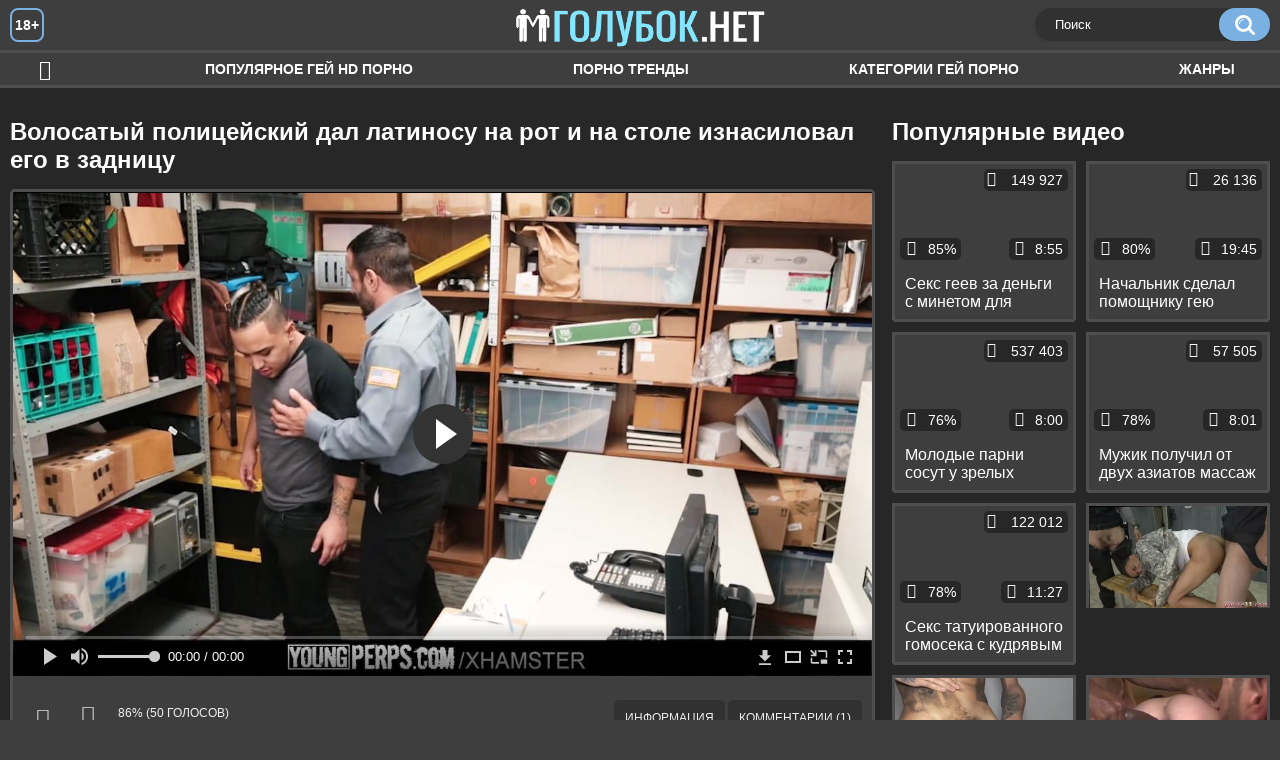

--- FILE ---
content_type: text/html; charset=utf-8
request_url: http://golubok.mobi/videos/526/
body_size: 9971
content:
<!DOCTYPE html>
<html lang="ru">
<head>
	<title>Волосатый полицейский дал латиносу на рот и на столе изнасиловал его в задницу</title>
	<meta http-equiv="Content-Type" content="text/html; charset=utf-8"/>
	<meta name="description" content="Пригрозив молодому латносу тюрьмой, волосатый полицейский дал ему на рот и, загнув парня на столе раком, изнасиловал его в тугую задницу. Причём трахал он парня так жестко, что тот едва не расплакался от боли. Впрочем, это пойдёт начинающему воришке на пользу, теперь он, по крайней мере, будет знать, что за свои поступки нужно всегда расплачиваться, иногда даже попкой."/>
	<meta name="keywords" content="Актив, Анальный секс геев, Волосатые геи, Геи кончают, Минет геев, Молодые парни геи, Пассив, на столе, полиция, латинос, задница, раком, жесткий секс, больно, пидорасы, пидорасина, гей поно, пидоры, gey porno"/>
	<meta name="generator" content="KVS CMS"/>
	<meta name="viewport" content="width=device-width, initial-scale=1">
	<link rel="icon" href="http://golubok.mobi/favicon.ico" type="image/x-icon">
	<link rel="shortcut icon" href="http://golubok.mobi/favicon.ico" type="image/x-icon">
			<link href="http://golubok.mobi/static/styles/all-responsive-white.css" rel="stylesheet" type="text/css"/>
		<link href="http://golubok.mobi/static/styles/jquery.fancybox-white.min.css?v=7.3" rel="stylesheet" type="text/css"/>
		<script>
		var pageContext = {
			disableStats: true,						videoId: '526',						loginUrl: 'http://golubok.mobi/login-required/'
		};
	</script>
                <link rel="preload" href="/static/images/fonts/icomoon.ttf?nddhpi" as="font" crossorigin>	
	

<link href="http://golubok.mobi/videos/526/" rel="canonical" />
	<link rel="alternate" media="only screen and (max-width: 640px)" href="https://golubg.site/videos/526/">
	

			<meta property="og:title" content="Волосатый полицейский дал латиносу на рот и на столе изнасиловал его в задницу"/>
				<meta property="og:image" content="http://golubok.mobi/contents/videos_screenshots/0/526/preview.jpg"/>
				<meta property="og:description" content="Пригрозив молодому латносу тюрьмой, волосатый полицейский дал ему на рот и, загнув парня на столе раком, изнасиловал его в тугую задницу. Причём трахал он парня так жестко, что тот едва не расплакался от боли. Впрочем, это пойдёт начинающему воришке на пользу, теперь он, по крайней мере, будет знать, что за свои поступки нужно всегда расплачиваться, иногда даже попкой."/>
	        
</head>
<body>
<div class="container">
	<div class="header">
		<div class="header_holder">
			<span class="years"> 18+ </span>
			<div class="logo">
				<a href="http://golubok.mobi/"></a>
			</div>
			<div class="search">
				<form id="search_form" action="http://golubok.mobi/search/" method="get" data-url="http://golubok.mobi/search/%QUERY%/">
					<span class="search-button">Искать</span>
					<div class="search-text"><input type="text" name="q" placeholder="Поиск" value=""/></div>
				</form>
			</div>
		</div>
	</div>
	<nav>
		<div class="navigation">
			<button class="button">
				<span class="icon">
					<span class="ico-bar"></span>
					<span class="ico-bar"></span>
					<span class="ico-bar"></span>
				</span>
			</button>
						<ul class="primary">
				<li >
					<a href="http://golubok.mobi/" id="item1">HD гей порно</a>
				</li>
				<li >
					<a href="http://golubok.mobi/most-popular/" id="item4">Популярное гей HD порно</a>
				</li>
                    <li >
						<a href="/se.php" id="item13">Порно тренды</a>
					</li>
													<li >
						<a href="http://golubok.mobi/categories/" id="item6">Категории гей порно</a>
					</li>
				                                        <li >
						<a href="http://golubok.mobi/tags/" id="item12">Жанры</a>
					</li>
																											</ul>
			<ul class="secondary">
							</ul>
		</div>
	</nav>
<div class="content">
		
<div class="video_holder">
	<div class="related_small">
		<div class="headline_custom">
			<div class="title_custom">
				Популярные видео
			</div>
		</div>
		
<div class="box">
	<div class="list-videos">
		<div class="margin-fix" id="list_videos_small_related_videos_items">
															<div class="item">
						<a href="http://golubok.mobi/videos/2586/" title="Секс геев за деньги с минетом для красивого пацана и еблей его друга в жопу" data-rt="1:17c6c1be8c96571278119843458a79ae:0:2586:1:">
							<div class="img">
																								<div class="wrap">
									<div class="rating">
										85%
									</div>
									<div class="views_wrap">
										<div class="views">
											149 927
										</div>
									</div>
									<div class="duration_wrap">
										<div class="duration">8:55</div>
									</div>
								</div>
								<img class="thumb lazy-load" src="[data-uri]" data-original="http://golubok.mobi/contents/videos_screenshots/2000/2586/320x180/1.jpg"  alt="Секс геев за деньги с минетом для красивого пацана и еблей его друга в жопу"  data-preview="http://golubok.mobi/get_file/2/1b1fe9c9063fd8475b894dfdd64e86823c4c2d5bd2/2000/2586/2586.mp4/"  width="320" height="180"/>
							</div>
							<strong class="title">
								<div class="title_wrap">
									Секс геев за деньги с минетом для красивого пацана и еблей его друга в жопу
								</div>
							</strong>
						</a>
					</div>
									<div class="item">
						<a href="http://golubok.mobi/videos/83/" title="Начальник сделал помощнику гею анилингус и вдул ему в упругую попку" data-rt="2:17c6c1be8c96571278119843458a79ae:0:83:1:">
							<div class="img">
																								<div class="wrap">
									<div class="rating">
										80%
									</div>
									<div class="views_wrap">
										<div class="views">
											26 136
										</div>
									</div>
									<div class="duration_wrap">
										<div class="duration">19:45</div>
									</div>
								</div>
								<img class="thumb lazy-load" src="[data-uri]" data-original="http://golubok.mobi/contents/videos_screenshots/0/83/320x180/1.jpg"  alt="Начальник сделал помощнику гею анилингус и вдул ему в упругую попку"  data-preview="http://golubok.mobi/get_file/2/8718efef5f334d483c021e8c842b8ce03537c2bc22/0/83/83.mp4/"  width="320" height="180"/>
							</div>
							<strong class="title">
								<div class="title_wrap">
									Начальник сделал помощнику гею анилингус и вдул ему в упругую попку
								</div>
							</strong>
						</a>
					</div>
									<div class="item">
						<a href="http://golubok.mobi/videos/2031/" title="Молодые парни сосут у зрелых мужиков и ебутся с ними на диване" data-rt="3:17c6c1be8c96571278119843458a79ae:0:2031:1:">
							<div class="img">
																								<div class="wrap">
									<div class="rating">
										76%
									</div>
									<div class="views_wrap">
										<div class="views">
											537 403
										</div>
									</div>
									<div class="duration_wrap">
										<div class="duration">8:00</div>
									</div>
								</div>
								<img class="thumb lazy-load" src="[data-uri]" data-original="http://golubok.mobi/contents/videos_screenshots/2000/2031/320x180/1.jpg"  alt="Молодые парни сосут у зрелых мужиков и ебутся с ними на диване"  data-preview="http://golubok.mobi/get_file/2/f35f4421b9b14b704844596b861fc1b5820e30fb2c/2000/2031/2031.mp4/"  width="320" height="180"/>
							</div>
							<strong class="title">
								<div class="title_wrap">
									Молодые парни сосут у зрелых мужиков и ебутся с ними на диване
								</div>
							</strong>
						</a>
					</div>
									<div class="item">
						<a href="http://golubok.mobi/videos/1280/" title="Мужик получил от двух азиатов массаж и грубо выебал одного из них в задницу" data-rt="4:17c6c1be8c96571278119843458a79ae:0:1280:1:">
							<div class="img">
																								<div class="wrap">
									<div class="rating">
										78%
									</div>
									<div class="views_wrap">
										<div class="views">
											57 505
										</div>
									</div>
									<div class="duration_wrap">
										<div class="duration">8:01</div>
									</div>
								</div>
								<img class="thumb lazy-load" src="[data-uri]" data-original="http://golubok.mobi/contents/videos_screenshots/1000/1280/320x180/1.jpg"  alt="Мужик получил от двух азиатов массаж и грубо выебал одного из них в задницу"  data-preview="http://golubok.mobi/get_file/2/1ada2cbef78df2ebbc121411e2b49b64bb1790e51a/1000/1280/1280.mp4/"  width="320" height="180"/>
							</div>
							<strong class="title">
								<div class="title_wrap">
									Мужик получил от двух азиатов массаж и грубо выебал одного из них в задницу
								</div>
							</strong>
						</a>
					</div>
									<div class="item">
						<a href="http://golubok.mobi/videos/2626/" title="Секс татуированного гомосека с кудрявым пассивом в парке у бассейна" data-rt="5:17c6c1be8c96571278119843458a79ae:0:2626:1:">
							<div class="img">
																								<div class="wrap">
									<div class="rating">
										78%
									</div>
									<div class="views_wrap">
										<div class="views">
											122 012
										</div>
									</div>
									<div class="duration_wrap">
										<div class="duration">11:27</div>
									</div>
								</div>
								<img class="thumb lazy-load" src="[data-uri]" data-original="http://golubok.mobi/contents/videos_screenshots/2000/2626/320x180/1.jpg"  alt="Секс татуированного гомосека с кудрявым пассивом в парке у бассейна"  data-preview="http://golubok.mobi/get_file/2/75189bbc375d376887c09e9e0db91c864ed11a0d87/2000/2626/2626.mp4/"  width="320" height="180"/>
							</div>
							<strong class="title">
								<div class="title_wrap">
									Секс татуированного гомосека с кудрявым пассивом в парке у бассейна
								</div>
							</strong>
						</a>
					</div>
										
    <div class="item">    <a  rel="nofollow"  href="/videos/2910/">        <div class="img" style="width: 100%; height: 100%; overflow: hidden;">            <img class="thumb lazy-load" src="/contents/videos_screenshots/2000/2910/320x180/1.jpg" style="width: auto; height: 100%; object-fit: cover;" />        </div>    </a></div><div class="item">    <a  rel="nofollow"  href="/videos/591/">        <div class="img" style="width: 100%; height: 100%; overflow: hidden;">            <img class="thumb lazy-load" src="/contents/videos_screenshots/0/591/320x180/1.jpg" style="width: auto; height: 100%; object-fit: cover;" />        </div>    </a></div><div class="item">    <a  rel="nofollow"  href="/videos/528/">        <div class="img" style="width: 100%; height: 100%; overflow: hidden;">            <img class="thumb lazy-load" src="/contents/videos_screenshots/0/528/320x180/1.jpg" style="width: auto; height: 100%; object-fit: cover;" />        </div>    </a></div><div class="item">    <a  rel="nofollow"  href="/videos/415/">        <div class="img" style="width: 100%; height: 100%; overflow: hidden;">            <img class="thumb lazy-load" src="/contents/videos_screenshots/0/415/320x180/1.jpg" style="width: auto; height: 100%; object-fit: cover;" />        </div>    </a></div>
		</div>
	</div>
</div>
	</div>
	<div class="video_wrap">
		<div class="headline">
			<h1>Волосатый полицейский дал латиносу на рот и на столе изнасиловал его в задницу</h1>
		</div>
		<div class="block-video">
			<div class="video-holder">
				<div class="player">
					<div class="player-holder">
													
<div class="player-wrap" style="width: 100%; height: 0; padding-bottom: 56.338028169014%">
        <script src="https://cdn.fluidplayer.com/v3/current/fluidplayer.min.js"></script>
    <video id="fluid-player-e2e-case" class="player-wrap">
		<source src="http://golubok.mobi/get_file/2/cdc6f9d4f21f5d9f6d8efcbb87d745a29ef2ba226d/0/526/526.mp4/" type="video/mp4"/>
    </video>
    <div id="related-videos" style="display: none; position: absolute; width: 70%; height: 70%; top: 2%; left: 15%; color: #fff; z-index: 10; justify-content: center; align-items: flex-start;"></div>
</div>

<script>
    var postrollShown = false;
    var pauserollShown = false;
    var adPlaying = false;
    var firstVisit = parseInt(localStorage.getItem('firstVisit')) || Date.now();
    var lastAdTime = parseInt(localStorage.getItem('lastAdTime')) || 0;

    if (!localStorage.getItem('firstVisit')) {
        localStorage.setItem('firstVisit', firstVisit);
    }

    function canShowPreroll() {
        const now = Date.now();
        const activeAdDuration = 2 * 60 * 1000;
        const adCooldown = 60 * 60 * 1000;

        if (now - firstVisit < activeAdDuration) {
            return true;
        }

        if (now - lastAdTime > adCooldown) {
            localStorage.setItem('firstVisit', now);
            localStorage.setItem('lastAdTime', now);
            return true;
        }

        return false;
    }

    var instance = fluidPlayer('fluid-player-e2e-case', {
        layoutControls: {
            posterImage: 'http://golubok.mobi/contents/videos_screenshots/0/526/preview.jpg',
            controlBar: {
                autoHideTimeout: 3,
                animated: true,
                autoHide: true
            },
            allowDownload: true
        },
        vastOptions: {
            allowVPAID: true,
            adList: canShowPreroll() ? [
                {
                    roll: 'preRoll',
                    vastTag: '',
                }
            ] : []
        }
    });

    instance.on('play', function() {
        adPlaying = false;
        document.getElementById('related-videos').style.display = 'none';
        postrollShown = false;
        pauserollShown = false;
    });

    instance.on('ended', function() {
        if (!postrollShown && !adPlaying) {
            document.getElementById('related-videos').style.display = 'flex';
            postrollShown = true;
        }
    });

    instance.on('adStarted', function() {
        adPlaying = true;
		pauserollShown = false;
        document.getElementById('related-videos').style.display = 'none';
        localStorage.setItem('lastAdTime', Date.now());
    });

    instance.on('adEnded', function() {
        adPlaying = false;
		pauserollShown = false;
    });

    instance.on('pause', function() {
        if (!adPlaying) {
            $.ajax({
                url: '/get_random_videos.php',
                method: 'GET',
                success: function(response) {
                    document.getElementById('related-videos').innerHTML = response;
                    document.getElementById('related-videos').style.display = 'flex';
                },
                error: function() {
                    console.error('Ошибка при загрузке pauseroll.');
                }
            });
        }
    });
</script>

<style>
    .fluid_video_wrapper {
        position: absolute;
        height: 100% !important;
        width: 100% !important;
        top: 0;
        left: 0;
        z-index: 1;
    }
</style>




																		</div>
				</div>
					
				
								<div class="video-info">
					<div class="info-holder">
						<div class="info-buttons">
							<div class="rating-container">
																	<a href="#like" class="rate-like" title="Мне нравится" data-video-id="526" data-vote="5">Мне нравится</a>
									<a href="#dislike" class="rate-dislike" title="Мне не нравится" data-video-id="526" data-vote="0">Мне не нравится</a>
																<div class="rating">
																		
																		
									<span class="voters" data-success="Спасибо!" data-error="IP уже голосовал">86% (50 голосов)</span>
									<span class="scale-holder positive"><span class="scale" style="width:86%;" data-rating="4.3000" data-votes="50"></span></span>
								</div>
							</div>
														<div class="tabs-menu">
								<ul>
									<li><a href="#tab_video_info" class="toggle-button">Информация</a></li>
																											
									<li><a href="#tab_comments" class="toggle-button">Комментарии (1)</a></li>
								</ul>
							</div>
						</div>
						<div id="tab_video_info" class="tab-content">
							<div class="block-details">
																<div class="info">			
																			<div class="item">
											Гей порно:
											<em>Пригрозив молодому латносу тюрьмой, волосатый полицейский дал ему на рот и, загнув парня на столе раком, изнасиловал его в тугую задницу. Причём трахал он парня так жестко, что тот едва не расплакался от боли. Впрочем, это пойдёт начинающему воришке на пользу, теперь он, по крайней мере, будет знать, что за свои поступки нужно всегда расплачиваться, иногда даже попкой.</em>
										</div>
																												<div class="item">
											Спонсор:
																							<a>Young Perps</a>
																					</div>
																												<div class="item">
											Категории:
																							<a href="http://golubok.mobi/categories/aktiv/">Актив</a>
																							<a href="http://golubok.mobi/categories/analnyy-seks-geev/">Анальный секс геев</a>
																							<a href="http://golubok.mobi/categories/volosatye-gei/">Волосатые геи</a>
																							<a href="http://golubok.mobi/categories/gei-konchayut/">Геи кончают</a>
																							<a href="http://golubok.mobi/categories/minet-geev/">Минет геев</a>
																							<a href="http://golubok.mobi/categories/molodye-parni2/">Молодые парни геи</a>
																							<a href="http://golubok.mobi/categories/passiv/">Пассив</a>
																					</div>
																												<div class="item">
											Тэги:
																							<a href="http://golubok.mobi/tags/na-stole/">на столе</a>
																							<a href="http://golubok.mobi/tags/policiya/">полиция</a>
																							<a href="http://golubok.mobi/tags/latinos/">латинос</a>
																							<a href="http://golubok.mobi/tags/zadnica/">задница</a>
																							<a href="http://golubok.mobi/tags/rakom/">раком</a>
																							<a href="http://golubok.mobi/tags/jestkiy-seks/">жесткий секс</a>
																							<a href="http://golubok.mobi/tags/bolno/">больно</a>
																							<a href="http://golubok.mobi/tags/pidorasy/">пидорасы</a>
																							<a href="http://golubok.mobi/tags/pidorasina/">пидорасина</a>
																							<a href="http://golubok.mobi/tags/gey-pono/">гей поно</a>
																							<a href="http://golubok.mobi/tags/pidory/">пидоры</a>
																							<a href="http://golubok.mobi/tags/gey-porno/">gey porno</a>
																					</div>
																																														<div class="item">
											Скачать:
																																			<a href="http://golubok.mobi/get_file/2/cdc6f9d4f21f5d9f6d8efcbb87d745a29ef2ba226d/0/526/526.mp4/?download_filename=daddy-mall-cop-barebacks-straight-latin-stud-for-stealing.mp4&download=true" data-attach-session="PHPSESSID">MP4, 70.98 Mb</a>
																					</div>
																	</div>
							</div>
						</div>
																		<div id="tab_share" class="tab-content hidden">
							<div class="block-share">
								<form>
									<div class="row">
										<label for="share_link" class="field-label">Ссылка на это видео</label>
										<div class="block-bookmarks">
										</div>
										<input type="text" id="share_link" class="textfield middle" value="http://golubok.mobi/videos/526/" readonly>
									</div>
									<div class="row">
										<label for="share_bb_code" class="field-label">BB код</label>
										<input type="text" id="share_bb_code" class="textfield" value="[url=http://golubok.mobi/videos/526/]Волосатый полицейский дал латиносу на рот и на столе изнасиловал его в задницу[/url]" readonly>
									</div>
																	</form>
							</div>
						</div>
						<div id="tab_comments" class="tab-content hidden">
								
<div class="block-comments" data-block-id="video_comments_video_comments">
	<form method="post">
									<a href="#add_comment" class="toggle-button">Добавить комментарий</a>
							<label class="field-label">Комментарии</label>
		<span class="hint">
																				1 комментарий
					</span>

					<div class="success hidden">
				Спасибо! Ваш комментарий отправлен на проверку.
			</div>
			<div class="block-new-comment">
				<div class="generic-error hidden"></div>
				<div>
											<div class="row">
							<label for="comment_username" class="field-label">Ваше имя</label>
							<input type="text" id="comment_username" name="anonymous_username" maxlength="30" class="textfield" placeholder="введите имя, если хотите персонифицировать свой комментарий"/>
						</div>
										<div class="row">
						<label for="comment_message" class="field-label required">Комментарий</label>
													<div class="smileys-support">
								<div class="smileys-bar">
	<img data-src="http://golubok.mobi/static/images/emoticons/smile.png" alt=":)"/>
	<img data-src="http://golubok.mobi/static/images/emoticons/cool.png" alt="8-)"/>
	<img data-src="http://golubok.mobi/static/images/emoticons/cwy.png" alt=";("/>
	<img data-src="http://golubok.mobi/static/images/emoticons/grin.png" alt=":D"/>
	<img data-src="http://golubok.mobi/static/images/emoticons/sad.png" alt=":("/>
	<img data-src="http://golubok.mobi/static/images/emoticons/shocked.png" alt=":O"/>
	<img data-src="http://golubok.mobi/static/images/emoticons/tongue.png" alt=":P"/>
	<img data-src="http://golubok.mobi/static/images/emoticons/wink.png" alt=";)"/>
	<img data-src="http://golubok.mobi/static/images/emoticons/heart.png" alt=":heart:"/>
	<img data-src="http://golubok.mobi/static/images/emoticons/ermm.png" alt=":ermm:"/>
	<img data-src="http://golubok.mobi/static/images/emoticons/angel.png" alt=":angel:"/>
	<img data-src="http://golubok.mobi/static/images/emoticons/angry.png" alt=":angry:"/>
	<img data-src="http://golubok.mobi/static/images/emoticons/alien.png" alt=":alien:"/>
	<img data-src="http://golubok.mobi/static/images/emoticons/blink.png" alt=":blink:"/>
	<img data-src="http://golubok.mobi/static/images/emoticons/blush.png" alt=":blush:"/>
	<img data-src="http://golubok.mobi/static/images/emoticons/cheerful.png" alt=":cheerful:"/>
	<img data-src="http://golubok.mobi/static/images/emoticons/devil.png" alt=":devil:"/>
	<img data-src="http://golubok.mobi/static/images/emoticons/dizzy.png" alt=":dizzy:"/>
	<img data-src="http://golubok.mobi/static/images/emoticons/getlost.png" alt=":getlost:"/>
	<img data-src="http://golubok.mobi/static/images/emoticons/happy.png" alt=":happy:"/>
	<img data-src="http://golubok.mobi/static/images/emoticons/kissing.png" alt=":kissing:"/>
	<img data-src="http://golubok.mobi/static/images/emoticons/ninja.png" alt=":ninja:"/>
	<img data-src="http://golubok.mobi/static/images/emoticons/pinch.png" alt=":pinch:"/>
	<img data-src="http://golubok.mobi/static/images/emoticons/pouty.png" alt=":pouty:"/>
	<img data-src="http://golubok.mobi/static/images/emoticons/sick.png" alt=":sick:"/>
	<img data-src="http://golubok.mobi/static/images/emoticons/sideways.png" alt=":sideways:"/>
	<img data-src="http://golubok.mobi/static/images/emoticons/silly.png" alt=":silly:"/>
	<img data-src="http://golubok.mobi/static/images/emoticons/sleeping.png" alt=":sleeping:"/>
	<img data-src="http://golubok.mobi/static/images/emoticons/unsure.png" alt=":unsure:"/>
	<img data-src="http://golubok.mobi/static/images/emoticons/w00t.png" alt=":woot:"/>
	<img data-src="http://golubok.mobi/static/images/emoticons/wassat.png" alt=":wassat:"/>
</div>								<textarea class="textarea" id="comment_message" name="comment" rows="3" placeholder=""></textarea>
								<div class="field-error down"></div>
							</div>
											</div>
					<div class="bottom">
													<label>Пожалуйста, подтвердите, что вы не являетесь автоматической программой.</label>
							<div class="captcha-control">
																	<div class="image">
										<img data-src="http://golubok.mobi/captcha/comments/?rand=1768952123" alt="Картинка защиты"/>
										<label for="comment_code" class="field-label required">Код защиты</label>
										<input type="text" id="comment_code" class="textfield" name="code" autocomplete="off">
										<div class="field-error up"></div>
									</div>
																<input type="hidden" name="action" value="add_comment"/>
								<input type="hidden" name="video_id" value="526">
								<input type="submit" class="submit" value="Отправить">
							</div>
											</div>
				</div>
			</div>
			</form>

	<div class="list-comments ">
	<div id="video_comments_video_comments">
		<div class="margin-fix" id="video_comments_video_comments_items">
											<div class="item " data-comment-id="1599">
					<div class="image">
													<span class="no-thumb">нет фото</span>
											</div>

					<div class="text">
						<span class="comment-options">
							<span class="comment-rating positive">1</span>
							<a class="comment-like" href="#like">+1</a>
							<a class="comment-dislike" href="#dislike">-1</a>
													</span>
						<span class="comment-info">
															<span class="username">Anonymous</span>
														3 года назад
						</span>
						<p class="comment-text">
															&laquo;<span class="original-text">Латинос милый такой....даже жалко его ...</span>&raquo;
													</p>
					</div>
				</div>
					</div>

								</div>
</div></div>


						</div>
					</div>
				</div>
			</div>
		</div>

	</div>
</div>

	<div class="related-videos" id="list_videos_related_videos">
	<ul class="list-sort" id="list_videos_related_videos_filter_list">
					<li><span>Похожие видео</span></li>
		
		
									<li><a data-action="ajax" data-container-id="list_videos_related_videos_filter_list" data-block-id="list_videos_related_videos" data-parameters="mode_related:1">Еще видео от Young Perps</a></li>
						</ul>
		
<div class="box">
	<div class="list-videos">
		<div class="margin-fix" id="list_videos_related_videos_items">
															<div class="item">
						<a href="http://golubok.mobi/videos/2228/" title="Волосатый полицейский на столе присунул худенькому парню в тугую задницу" data-rt="1:666b145e147500c0e495436f30b65f53:0:2228:1:">
							<div class="img">
																								<div class="wrap">
									<div class="rating">
										57%
									</div>
									<div class="views_wrap">
										<div class="views">
											11 229
										</div>
									</div>
									<div class="duration_wrap">
										<div class="duration">7:14</div>
									</div>
								</div>
								<img class="thumb lazy-load" src="[data-uri]" data-original="http://golubok.mobi/contents/videos_screenshots/2000/2228/320x180/1.jpg"  alt="Волосатый полицейский на столе присунул худенькому парню в тугую задницу"  data-preview="http://golubok.mobi/get_file/2/c5e42636a1415acd6e520a6e478646f4d4858ad11d/2000/2228/2228.mp4/"  width="320" height="180"/>
							</div>
							<strong class="title">
								<div class="title_wrap">
									Волосатый полицейский на столе присунул худенькому парню в тугую задницу
								</div>
							</strong>
						</a>
					</div>
									<div class="item">
						<a href="http://golubok.mobi/videos/1504/" title="Волосатый полицейский заставил молодого гопника сосать и трахнул его на столе" data-rt="2:666b145e147500c0e495436f30b65f53:0:1504:1:">
							<div class="img">
																								<div class="wrap">
									<div class="rating">
										81%
									</div>
									<div class="views_wrap">
										<div class="views">
											28 906
										</div>
									</div>
									<div class="duration_wrap">
										<div class="duration">8:00</div>
									</div>
								</div>
								<img class="thumb lazy-load" src="[data-uri]" data-original="http://golubok.mobi/contents/videos_screenshots/1000/1504/320x180/1.jpg"  alt="Волосатый полицейский заставил молодого гопника сосать и трахнул его на столе"  data-preview="http://golubok.mobi/get_file/2/68da2bdf428e3f06272aeed6fd73f2a5649e996a09/1000/1504/1504.mp4/"  width="320" height="180"/>
							</div>
							<strong class="title">
								<div class="title_wrap">
									Волосатый полицейский заставил молодого гопника сосать и трахнул его на столе
								</div>
							</strong>
						</a>
					</div>
									<div class="item">
						<a href="http://golubok.mobi/videos/2086/" title="Волосатый полицейский жестко поимел парня на стуле и столе и заставил его сосать" data-rt="3:666b145e147500c0e495436f30b65f53:0:2086:1:">
							<div class="img">
																								<div class="wrap">
									<div class="rating">
										84%
									</div>
									<div class="views_wrap">
										<div class="views">
											69 819
										</div>
									</div>
									<div class="duration_wrap">
										<div class="duration">8:00</div>
									</div>
								</div>
								<img class="thumb lazy-load" src="[data-uri]" data-original="http://golubok.mobi/contents/videos_screenshots/2000/2086/320x180/1.jpg"  alt="Волосатый полицейский жестко поимел парня на стуле и столе и заставил его сосать"  data-preview="http://golubok.mobi/get_file/2/42ad88b48b079ab55639ee5a4ed006907d592f2b4a/2000/2086/2086.mp4/"  width="320" height="180"/>
							</div>
							<strong class="title">
								<div class="title_wrap">
									Волосатый полицейский жестко поимел парня на стуле и столе и заставил его сосать
								</div>
							</strong>
						</a>
					</div>
									<div class="item">
						<a href="http://golubok.mobi/videos/2647/" title="Волосатый полицейский вдул стройному парню на столе раком и в классической позе" data-rt="4:666b145e147500c0e495436f30b65f53:0:2647:1:">
							<div class="img">
																								<div class="wrap">
									<div class="rating">
										69%
									</div>
									<div class="views_wrap">
										<div class="views">
											11 335
										</div>
									</div>
									<div class="duration_wrap">
										<div class="duration">8:00</div>
									</div>
								</div>
								<img class="thumb lazy-load" src="[data-uri]" data-original="http://golubok.mobi/contents/videos_screenshots/2000/2647/320x180/1.jpg"  alt="Волосатый полицейский вдул стройному парню на столе раком и в классической позе"  data-preview="http://golubok.mobi/get_file/2/6310667415a582c1ad6d2b27bd9a36ca3df9aa7194/2000/2647/2647.mp4/"  width="320" height="180"/>
							</div>
							<strong class="title">
								<div class="title_wrap">
									Волосатый полицейский вдул стройному парню на столе раком и в классической позе
								</div>
							</strong>
						</a>
					</div>
									<div class="item">
						<a href="http://golubok.mobi/videos/2508/" title="Полицейский на столе оттрахал татуированного пассива в тугую задницу до стонов" data-rt="5:666b145e147500c0e495436f30b65f53:0:2508:1:">
							<div class="img">
																								<div class="wrap">
									<div class="rating">
										83%
									</div>
									<div class="views_wrap">
										<div class="views">
											24 058
										</div>
									</div>
									<div class="duration_wrap">
										<div class="duration">6:40</div>
									</div>
								</div>
								<img class="thumb lazy-load" src="[data-uri]" data-original="http://golubok.mobi/contents/videos_screenshots/2000/2508/320x180/1.jpg"  alt="Полицейский на столе оттрахал татуированного пассива в тугую задницу до стонов"  data-preview="http://golubok.mobi/get_file/2/79545bed25e73da899f045de8bbd8789837fab791b/2000/2508/2508.mp4/"  width="320" height="180"/>
							</div>
							<strong class="title">
								<div class="title_wrap">
									Полицейский на столе оттрахал татуированного пассива в тугую задницу до стонов
								</div>
							</strong>
						</a>
					</div>
									<div class="item">
						<a href="http://golubok.mobi/videos/2655/" title="Полицейский жестко выебал милого пацана в тугую задницу на столе и на стуле" data-rt="6:666b145e147500c0e495436f30b65f53:0:2655:1:">
							<div class="img">
																								<div class="wrap">
									<div class="rating">
										73%
									</div>
									<div class="views_wrap">
										<div class="views">
											136 963
										</div>
									</div>
									<div class="duration_wrap">
										<div class="duration">8:00</div>
									</div>
								</div>
								<img class="thumb lazy-load" src="[data-uri]" data-original="http://golubok.mobi/contents/videos_screenshots/2000/2655/320x180/1.jpg"  alt="Полицейский жестко выебал милого пацана в тугую задницу на столе и на стуле"  data-preview="http://golubok.mobi/get_file/2/0b50cb717d298ca2f46c30c2f7becb0d2e855b49bc/2000/2655/2655.mp4/"  width="320" height="180"/>
							</div>
							<strong class="title">
								<div class="title_wrap">
									Полицейский жестко выебал милого пацана в тугую задницу на столе и на стуле
								</div>
							</strong>
						</a>
					</div>
									<div class="item">
						<a href="http://golubok.mobi/videos/212/" title="Волосатый робот качок дал гомику учёному на рот и изнасиловал его в узкое очко" data-rt="7:666b145e147500c0e495436f30b65f53:0:212:1:">
							<div class="img">
																								<div class="wrap">
									<div class="rating">
										80%
									</div>
									<div class="views_wrap">
										<div class="views">
											73 126
										</div>
									</div>
									<div class="duration_wrap">
										<div class="duration">19:50</div>
									</div>
								</div>
								<img class="thumb lazy-load" src="[data-uri]" data-original="http://golubok.mobi/contents/videos_screenshots/0/212/320x180/1.jpg"  alt="Волосатый робот качок дал гомику учёному на рот и изнасиловал его в узкое очко"  data-preview="http://golubok.mobi/get_file/2/3fb58cad59424578622977d12e4837ed11dda6237a/0/212/212.mp4/"  width="320" height="180"/>
							</div>
							<strong class="title">
								<div class="title_wrap">
									Волосатый робот качок дал гомику учёному на рот и изнасиловал его в узкое очко
								</div>
							</strong>
						</a>
					</div>
									<div class="item">
						<a href="http://golubok.mobi/videos/964/" title="Волосатый полицейский в кабинете длинным пенисом присунул доктору в попку" data-rt="8:666b145e147500c0e495436f30b65f53:0:964:1:">
							<div class="img">
																								<div class="wrap">
									<div class="rating">
										87%
									</div>
									<div class="views_wrap">
										<div class="views">
											22 564
										</div>
									</div>
									<div class="duration_wrap">
										<div class="duration">6:59</div>
									</div>
								</div>
								<img class="thumb lazy-load" src="[data-uri]" data-original="http://golubok.mobi/contents/videos_screenshots/0/964/320x180/1.jpg"  alt="Волосатый полицейский в кабинете длинным пенисом присунул доктору в попку"  data-preview="http://golubok.mobi/get_file/2/0cc730a9bc8dfc76ef853d57b1bd2638e5c07dc7be/0/964/964.mp4/"  width="320" height="180"/>
							</div>
							<strong class="title">
								<div class="title_wrap">
									Волосатый полицейский в кабинете длинным пенисом присунул доктору в попку
								</div>
							</strong>
						</a>
					</div>
									<div class="item">
						<a href="http://golubok.mobi/videos/2358/" title="Гей полицейский ебёт негра в тугой анус на стуле и на столе" data-rt="9:666b145e147500c0e495436f30b65f53:0:2358:1:">
							<div class="img">
																								<div class="wrap">
									<div class="rating">
										92%
									</div>
									<div class="views_wrap">
										<div class="views">
											23 174
										</div>
									</div>
									<div class="duration_wrap">
										<div class="duration">5:00</div>
									</div>
								</div>
								<img class="thumb lazy-load" src="[data-uri]" data-original="http://golubok.mobi/contents/videos_screenshots/2000/2358/320x180/1.jpg"  alt="Гей полицейский ебёт негра в тугой анус на стуле и на столе"  data-preview="http://golubok.mobi/get_file/2/e8d3cfe77fd4dc935b87e6b4c99177c2fe5edf04f7/2000/2358/2358.mp4/"  width="320" height="180"/>
							</div>
							<strong class="title">
								<div class="title_wrap">
									Гей полицейский ебёт негра в тугой анус на стуле и на столе
								</div>
							</strong>
						</a>
					</div>
									<div class="item">
						<a href="http://golubok.mobi/videos/2688/" title="Полицейский кавказец дал пацану на клык и отымел его на столе в тугой анус" data-rt="10:666b145e147500c0e495436f30b65f53:0:2688:1:">
							<div class="img">
																								<div class="wrap">
									<div class="rating">
										90%
									</div>
									<div class="views_wrap">
										<div class="views">
											15 573
										</div>
									</div>
									<div class="duration_wrap">
										<div class="duration">5:53</div>
									</div>
								</div>
								<img class="thumb lazy-load" src="[data-uri]" data-original="http://golubok.mobi/contents/videos_screenshots/2000/2688/320x180/1.jpg"  alt="Полицейский кавказец дал пацану на клык и отымел его на столе в тугой анус"  data-preview="http://golubok.mobi/get_file/2/42c8142171c1ae8112eef0417e38bed865dcfe4403/2000/2688/2688.mp4/"  width="320" height="180"/>
							</div>
							<strong class="title">
								<div class="title_wrap">
									Полицейский кавказец дал пацану на клык и отымел его на столе в тугой анус
								</div>
							</strong>
						</a>
					</div>
									<div class="item">
						<a href="http://golubok.mobi/videos/1174/" title="Негр полицейский заставил парня сосать его большой хер и вдул ему на столе в зад" data-rt="11:666b145e147500c0e495436f30b65f53:0:1174:1:">
							<div class="img">
																								<div class="wrap">
									<div class="rating">
										83%
									</div>
									<div class="views_wrap">
										<div class="views">
											111 965
										</div>
									</div>
									<div class="duration_wrap">
										<div class="duration">8:00</div>
									</div>
								</div>
								<img class="thumb lazy-load" src="[data-uri]" data-original="http://golubok.mobi/contents/videos_screenshots/1000/1174/320x180/1.jpg"  alt="Негр полицейский заставил парня сосать его большой хер и вдул ему на столе в зад"  data-preview="http://golubok.mobi/get_file/2/467da4a240ca122e6cef17a514ce2018d37be55379/1000/1174/1174.mp4/"  width="320" height="180"/>
							</div>
							<strong class="title">
								<div class="title_wrap">
									Негр полицейский заставил парня сосать его большой хер и вдул ему на столе в зад
								</div>
							</strong>
						</a>
					</div>
									<div class="item">
						<a href="http://golubok.mobi/videos/2044/" title="Полицейский на стуле и столе выебал гея в упругую жопу и довёл его до оргазма" data-rt="12:666b145e147500c0e495436f30b65f53:0:2044:1:">
							<div class="img">
																								<div class="wrap">
									<div class="rating">
										85%
									</div>
									<div class="views_wrap">
										<div class="views">
											22 803
										</div>
									</div>
									<div class="duration_wrap">
										<div class="duration">7:42</div>
									</div>
								</div>
								<img class="thumb lazy-load" src="[data-uri]" data-original="http://golubok.mobi/contents/videos_screenshots/2000/2044/320x180/1.jpg"  alt="Полицейский на стуле и столе выебал гея в упругую жопу и довёл его до оргазма"  data-preview="http://golubok.mobi/get_file/2/b25fc1c9925e78b7bf36a7a60cd6f2b2955d414556/2000/2044/2044.mp4/"  width="320" height="180"/>
							</div>
							<strong class="title">
								<div class="title_wrap">
									Полицейский на стуле и столе выебал гея в упругую жопу и довёл его до оргазма
								</div>
							</strong>
						</a>
					</div>
									<div class="item">
						<a href="http://golubok.mobi/videos/2098/" title="Полицейский дал молодому негру за щеку и раком оттрахал его на столе в анус" data-rt="13:666b145e147500c0e495436f30b65f53:0:2098:1:">
							<div class="img">
																								<div class="wrap">
									<div class="rating">
										78%
									</div>
									<div class="views_wrap">
										<div class="views">
											15 871
										</div>
									</div>
									<div class="duration_wrap">
										<div class="duration">8:00</div>
									</div>
								</div>
								<img class="thumb lazy-load" src="[data-uri]" data-original="http://golubok.mobi/contents/videos_screenshots/2000/2098/320x180/1.jpg"  alt="Полицейский дал молодому негру за щеку и раком оттрахал его на столе в анус"  data-preview="http://golubok.mobi/get_file/2/52beddba911ed3b186649d1cc49f6c5587d390a946/2000/2098/2098.mp4/"  width="320" height="180"/>
							</div>
							<strong class="title">
								<div class="title_wrap">
									Полицейский дал молодому негру за щеку и раком оттрахал его на столе в анус
								</div>
							</strong>
						</a>
					</div>
									<div class="item">
						<a href="http://golubok.mobi/videos/2569/" title="Негр полицейский заставил парня взять за щеку и присунул ему на полу и на столе" data-rt="14:666b145e147500c0e495436f30b65f53:0:2569:1:">
							<div class="img">
																								<div class="wrap">
									<div class="rating">
										75%
									</div>
									<div class="views_wrap">
										<div class="views">
											31 278
										</div>
									</div>
									<div class="duration_wrap">
										<div class="duration">8:00</div>
									</div>
								</div>
								<img class="thumb lazy-load" src="[data-uri]" data-original="http://golubok.mobi/contents/videos_screenshots/2000/2569/320x180/1.jpg"  alt="Негр полицейский заставил парня взять за щеку и присунул ему на полу и на столе"  data-preview="http://golubok.mobi/get_file/2/8efb9f0ff300885f58860d59e8d40eb22bcbfaccbb/2000/2569/2569.mp4/"  width="320" height="180"/>
							</div>
							<strong class="title">
								<div class="title_wrap">
									Негр полицейский заставил парня взять за щеку и присунул ему на полу и на столе
								</div>
							</strong>
						</a>
					</div>
									<div class="item">
						<a href="http://golubok.mobi/videos/1945/" title="Негр полицейский дал мужику и его сыну на клык и большим хером вдул им на столе" data-rt="15:666b145e147500c0e495436f30b65f53:0:1945:1:">
							<div class="img">
																								<div class="wrap">
									<div class="rating">
										88%
									</div>
									<div class="views_wrap">
										<div class="views">
											47 780
										</div>
									</div>
									<div class="duration_wrap">
										<div class="duration">8:00</div>
									</div>
								</div>
								<img class="thumb lazy-load" src="[data-uri]" data-original="http://golubok.mobi/contents/videos_screenshots/1000/1945/320x180/1.jpg"  alt="Негр полицейский дал мужику и его сыну на клык и большим хером вдул им на столе"  data-preview="http://golubok.mobi/get_file/2/cc5173d73bea8f407fb125d8fb25967997a5c58a5f/1000/1945/1945.mp4/"  width="320" height="180"/>
							</div>
							<strong class="title">
								<div class="title_wrap">
									Негр полицейский дал мужику и его сыну на клык и большим хером вдул им на столе
								</div>
							</strong>
						</a>
					</div>
									<div class="item">
						<a href="http://golubok.mobi/videos/2212/" title="Негр полицейский большим хуем поимел на столе мужика очкарика и его милого сына" data-rt="16:666b145e147500c0e495436f30b65f53:0:2212:1:">
							<div class="img">
																								<div class="wrap">
									<div class="rating">
										82%
									</div>
									<div class="views_wrap">
										<div class="views">
											99 313
										</div>
									</div>
									<div class="duration_wrap">
										<div class="duration">8:00</div>
									</div>
								</div>
								<img class="thumb lazy-load" src="[data-uri]" data-original="http://golubok.mobi/contents/videos_screenshots/2000/2212/320x180/1.jpg"  alt="Негр полицейский большим хуем поимел на столе мужика очкарика и его милого сына"  data-preview="http://golubok.mobi/get_file/2/927697268b7ccb7856e46f8f1059bf17df435738c6/2000/2212/2212.mp4/"  width="320" height="180"/>
							</div>
							<strong class="title">
								<div class="title_wrap">
									Негр полицейский большим хуем поимел на столе мужика очкарика и его милого сына
								</div>
							</strong>
						</a>
					</div>
										
    <div class="item">    <a  rel="nofollow"  href="/videos/1193/">        <div class="img" style="width: 100%; height: 100%; overflow: hidden;">            <img class="thumb lazy-load" src="/contents/videos_screenshots/1000/1193/320x180/1.jpg" style="width: auto; height: 100%; object-fit: cover;" />        </div>    </a></div><div class="item">    <a  rel="nofollow"  href="/videos/325/">        <div class="img" style="width: 100%; height: 100%; overflow: hidden;">            <img class="thumb lazy-load" src="/contents/videos_screenshots/0/325/320x180/1.jpg" style="width: auto; height: 100%; object-fit: cover;" />        </div>    </a></div><div class="item">    <a  rel="nofollow"  href="/videos/1074/">        <div class="img" style="width: 100%; height: 100%; overflow: hidden;">            <img class="thumb lazy-load" src="/contents/videos_screenshots/1000/1074/320x180/1.jpg" style="width: auto; height: 100%; object-fit: cover;" />        </div>    </a></div><div class="item">    <a  rel="nofollow"  href="/videos/4/">        <div class="img" style="width: 100%; height: 100%; overflow: hidden;">            <img class="thumb lazy-load" src="/contents/videos_screenshots/0/4/320x180/1.jpg" style="width: auto; height: 100%; object-fit: cover;" />        </div>    </a></div>
		</div>
	</div>
</div>	
</div>
</div>
<div class="content">		
		    <div class="block-details">
			   <div class="info">	
<b>Порно тренды:</b>							
	<div class="item categories_video">
								<a href="http://golubok.mobi/search/%D0%9F%D0%B0%D0%BF%D0%B0-%D0%B8-%D0%BC%D0%B5%D1%82%D1%80%D0%B0-%D1%85%D1%85%D1%85/" style="">Папа и метра ххх</a>
								<a href="http://golubok.mobi/search/%D0%A0%D1%83%D1%81%D1%81%D0%BA%D0%B8%D0%B5-%D1%85%D1%83%D0%B5%D1%81%D0%BE%D1%81%D1%8B/" style="">Русские хуесосы</a>
								<a href="http://golubok.mobi/search/%D0%A3%D0%B2%D0%B5%D0%BB%D0%B8%D1%87%D0%B5%D0%BD%D0%B8%D0%B5-%D1%87%D0%BB%D0%B5%D0%BD%D0%B0/" style="">Увеличение члена</a>
								<a href="http://golubok.mobi/search/%D0%93%D1%80%D1%83%D0%B1%D1%8B%D0%B9-%D1%81%D0%B5%D0%BA%D1%81-%D0%B3%D0%B5%D0%B5%D0%B2/" style="">Грубый секс геев</a>
								<a href="http://golubok.mobi/search/%D0%9F%D0%B0%D0%BF%D0%B8%D0%BA-%D1%82%D1%80%D0%B0%D1%85%D0%B0%D0%B5%D1%82-%D0%BF%D0%B0%D1%80%D0%BD%D1%8F/" style="">Папик трахает парня</a>
			</div>
               </div>
            </div>	
</div>
	<div class="footer-margin">
					<div class="content">
	                        
                                	
			        <div class="box bottom-adv"><script src="https://mrgr.me/stats/counter.js"></script></div>                               
                                <div id="i512bd-652dca-10047" class="i512bd-652dca"></div>
                                			</div>
			</div>
</div>
<div class="footer">
	<div class="footer-wrap">
		<ul class="nav">		
			<li><a data-href="http://golubok.mobi/feedback/" data-fancybox="ajax">Обратная связь</a></li>
											</ul>
		<div class="copyright">
			2005-2026 Golubok.mobi<br/>	
<a href="/linksgb.php">Porn</a>		
		</div>
		<div class="txt">
</br>
			Смотрите гей HD порно видео у нас на сайте Голубок.нет. Только качественное порно геев совершенно бесплатно. Можно скачать на мобилу или смотреть онлайн.
		</div>
	</div>
	<script src="http://golubok.mobi/static/js/main.min.js?v=7.3"></script>
	<script>
		$.blockUI.defaults.overlayCSS = {};
	</script>
		
<script>
  (function(o, c, t, l, i) {
    for (i = 0; i < o.scripts.length; i++) { if (o.scripts[i].src === c) { return; } }
    l = o.createElement("script");
    l.src = c + "?" + Date.now();
    l.setAttribute("async", "");
    l.setAttribute("data-id", t);
    o.body.appendChild(l);
  })(document, "https://Octo25.me/lib.js", "i512bd-652dca");
</script>

</div>
</body>
</html>

--- FILE ---
content_type: image/svg+xml
request_url: http://golubok.mobi/static/images/kvs.svg
body_size: 426
content:
<!-- Generated by IcoMoon.io -->
<svg version="1.1" xmlns="http://www.w3.org/2000/svg" width="28" height="32" viewBox="0 0 28 32">
<title>KVS</title>
<path fill="#bcbbbb" d="M13.82 31.98l-6.958-4.019v-23.805l6.958-4.017 9.539 5.507-15.888 9.946v0.060l16.376 10.54zM0.032 24.019v-15.92l6.035-3.485v22.889z"></path>
<path fill="#8e8e8e" d="M17.055 10.415l7.064-4.394 3.453 2.039v16.013l-2.982 1.727-7.535-4.867z"></path>
</svg>
